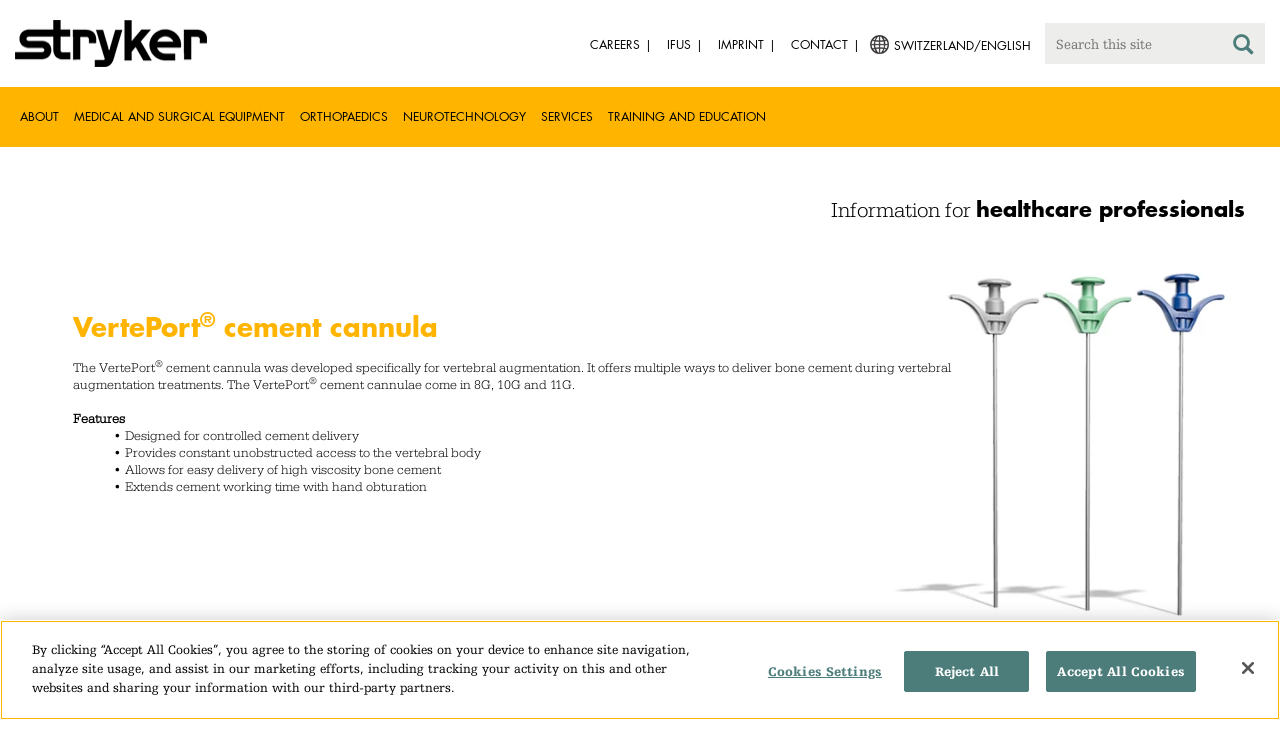

--- FILE ---
content_type: text/html;charset=utf-8
request_url: https://www.stryker.com/ch/en/interventional-spine/products/verteport-coaxial-system/index-eu.html
body_size: 7735
content:

<!doctype html>

<html lang="en-ch">
<head>
  <!-- Google Tag Manager (noscript) -->
  <noscript><iframe class="optanon-category-C0004" data-src="https://www.googletagmanager.com/ns.html?id=GTM-5K8WWJT" height="0" width="0" style="display:none;visibility:hidden"></iframe></noscript>
  <!-- End Google Tag Manager (noscript) -->
  
<meta charset="utf-8"/>







<script defer="defer" type="text/javascript" src="https://rum.hlx.page/.rum/@adobe/helix-rum-js@%5E2/dist/rum-standalone.js" data-routing="env=prod,tier=publish,ams=Stryker Corporation"></script>
<link rel="alternate" hreflang="en-AT" href="https://www.stryker.com/at/en/interventional-spine/products/verteport-coaxial-system/index-eu.html"/>

<link rel="alternate" hreflang="de-AT" href="https://www.stryker.com/at/de/interventional-spine/products/verteport-coaxial-system/index-eu.html"/>

<link rel="alternate" hreflang="en-DK" href="https://www.stryker.com/dk/en/interventional-spine/products/verteport-coaxial-system/index-eu.html"/>

<link rel="alternate" hreflang="en-FI" href="https://www.stryker.com/fi/en/interventional-spine/products/verteport-coaxial-system/index-eu.html"/>

<link rel="alternate" hreflang="en-DE" href="https://www.stryker.com/de/en/interventional-spine/products/verteport-coaxial-system/index-eu.html"/>

<link rel="alternate" hreflang="de-DE" href="https://www.stryker.com/de/de/interventional-spine/products/verteport-coaxial-system/index-eu.html"/>

<link rel="alternate" hreflang="en-GB" href="https://www.stryker.com/gb/en/interventional-spine/products/verteport-coaxial-system/index-eu.html"/>

<link rel="alternate" hreflang="en-IE" href="https://www.stryker.com/ie/en/interventional-spine/products/verteport-coaxial-system/index-eu.html"/>

<link rel="alternate" hreflang="it-IT" href="https://www.stryker.com/it/it/interventional-spine/products/verteport-coaxial-system/index-eu.html"/>

<link rel="alternate" hreflang="en-IT" href="https://www.stryker.com/it/en/interventional-spine/products/verteport-coaxial-system/index-eu.html"/>

<link rel="alternate" hreflang="en-NL" href="https://www.stryker.com/nl/en/interventional-spine/products/verteport-coaxial-system/index-eu.html"/>

<link rel="alternate" hreflang="en-NO" href="https://www.stryker.com/no/en/interventional-spine/products/verteport-coaxial-system/index-eu.html"/>

<link rel="alternate" hreflang="en-PL" href="https://www.stryker.com/pl/en/interventional-spine/products/verteport-coaxial-system/index-eu.html"/>

<link rel="alternate" hreflang="en-ES" href="https://www.stryker.com/es/en/interventional-spine/products/verteport-coaxial-system/index-eu.html"/>

<link rel="alternate" hreflang="es-ES" href="https://www.stryker.com/es/es/interventional-spine/products/verteport-coaxial-system/index-eu.html"/>

<link rel="alternate" hreflang="en-SE" href="https://www.stryker.com/se/en/interventional-spine/products/verteport-coaxial-system/index-eu.html"/>

<link rel="alternate" hreflang="en-CH" href="https://www.stryker.com/ch/en/interventional-spine/products/verteport-coaxial-system/index-eu.html"/>

<link rel="alternate" hreflang="fr-CH" href="https://www.stryker.com/ch/fr/interventional-spine/products/verteport-coaxial-system/index-eu.html"/>

<link rel="alternate" hreflang="de-CH" href="https://www.stryker.com/ch/de/interventional-spine/products/verteport-coaxial-system/index-eu.html"/>

<link rel="alternate" hreflang="x-default" href="https://www.stryker.com/index.html"/>
<title>VertePort® cement cannula | Stryker</title>
<meta name="viewport" content="width=device-width, initial-scale=1.0"/>
<meta name="keywords" content="Product, Image guided therapies, Neurotechnology, Spine (Neurotechnology), Medical and surgical equipment, IVS, Vertebral compression fracture, Orthopaedics, IVS, VertePort coaxial system, HCP_CONTENT"/>
<meta name="description"/>
<link rel="apple-touch-icon" sizes="180x180" href="/content/dam/stryker/global/icons/apple-touch-icon.png"/>
<link rel="icon" type="image/png" sizes="32x32" href="/content/dam/stryker/global/icons/favicon-32x32.png"/>
<link rel="icon" type="image/png" sizes="16x16" href="/content/dam/stryker/global/icons/favicon-16x16.png"/>
<link rel="manifest" href="/content/dam/stryker/global/icons/site.webmanifest" crossorigin="use-credentials"/>
<link rel="mask-icon" href="/content/dam/stryker/global/icons/safari-pinned-tab.svg" color="#ffb500"/>
<link rel="shortcut icon" href="/content/dam/stryker/global/icons/favicon.ico"/>
<meta name="msapplication-TileColor" content="#ffb500"/>
<meta name="msapplication-config" content="/content/dam/stryker/global/icons/browserconfig.xml"/>
<meta name="theme-color" content="#ffb500"/>

<meta property="og:title" content="VertePort® cement cannula"/>



<meta property="og:image" content="https://www.stryker.com/content/dam/stryker/ivs/products/verteport-coaxial-system/images/VertePort_Coaxial_System.png"/>   


<link rel="canonical" href="https://www.stryker.com/ch/en/interventional-spine/products/verteport-coaxial-system/index-eu.html"/>	  



<!-- Turn off Safari IOS telephone number detection. -->
<meta name="format-detection" content="telephone=no"/>
<meta http-equiv="X-UA-Compatible" content="IE=edge,chrome=1"/>










    
<link rel="stylesheet" href="/etc/designs/stryker/clientlibs-1765488549453/base.min.css" type="text/css">




    
<link rel="stylesheet" href="/etc/designs/stryker/clientlibs-1765488549453/components.min.css" type="text/css">




<!--  GSA tags -->
<meta name="syk-gsa-title" content="VertePort® cement cannula"/>


<meta name="syk-gsa-thumbnail" content="/content/dam/stryker/ivs/products/verteport-coaxial-system/images/VertePort_Coaxial_System.png"/>

<!--  end GSA tags -->
  

  <script type="text/javascript">
    var digitalData = digitalData || {};
  </script>
</head>
<body class="page product-detail " data-content-type="product" data-business-unit="ivs" data-business-unit-list="[&#34;ivs&#34;]" data-page-title="VertePort® cement cannula" data-template="product-detail" data-node-name="index-eu" data-country-language="ch:en" data-hierarchy="interventional-spine:products:verteport-coaxial-system:index-eu" data-portfolio="neurotechnology" data-capability="image-guided-therapies" data-capability-list="[&#34;image-guided-therapies&#34;,&#34;spine&#34;]" data-specialty="vertebral-compression-fracture" data-specialty-list="[&#34;vertebral-compression-fracture&#34;]" data-product="ivs/verteport-coaxial-system" data-product-list="[&#34;ivs/verteport-coaxial-system&#34;]" data-mode data-mastercopylist="[&#34;us&#34;,&#34;control_copy&#34;,&#34;edit_intl&#34;,&#34;edit_apac&#34;,&#34;edit_au&#34;,&#34;edit_china&#34;,&#34;edit_eemea&#34;,&#34;edit_eu&#34;,&#34;edit_france&#34;,&#34;edit_japan&#34;,&#34;edit_korea&#34;,&#34;edit_la&#34;,&#34;master_apac&#34;,&#34;master_australia&#34;,&#34;master_china&#34;,&#34;master_eemea&#34;,&#34;master_eu&#34;,&#34;master_france&#34;,&#34;master_hongkong&#34;,&#34;master_taiwan&#34;]">

<div class="wrapper bootstrap">
  <!--Cookie Alert -->
  
  


  <!--Header-->
  <!-- START: header -->
<header id="header" class="g-header" data-widget="g-header">
	<input id="indexUrl" name="indexUrl" value="/content/stryker/ch/en/index.html" type="hidden"/>
	<a class="close-navbar-toggler collapsed" data-toggle="collapse" data-target="g-megamenu" aria-controls="g-megamenu" aria-expanded="false" aria-label="Toggle navigation"></a> 
	<script type="text/javascript" src="https://www.gstatic.com/charts/loader.js"></script>
	<div class="global-header">
		<div class="container">
			<input type="hidden" id="hdnRunMode" value="non-author"/>
			<div class="logo">
				<a href="/ch/en/index.html"> <img class="img-responsive" src="/etc/designs/stryker/images/header/logo.png" alt="Stryker"/></a>
			</div>
			<div class="menu-btn">
				<button type="button" class="menu-toggle" data-target=".g-megamenu">
					<span class="icon-bar"></span> <span class="icon-bar"></span>
                    <span class="icon-bar"></span>
				</button>
			</div>
			<div class="search-bar">
				<form id="header-search" action="/ch/en/search.html" method="GET">
					<input type="text" class="search-control" name="q" id="q" placeholder="Search this site"/>
                     <a href="#" onclick="document.getElementById('header-search').submit();">
      					<i class="icon-search"></i>
   					</a>
				</form>
			</div>
			<div class="language-country-select pull-right" style="display: none">
				<a id="lang-selector" style="cursor: pointer">
				 <img class="img-responsive" src="/content/dam/stryker/global/globe_icon.png" style="float: left;margin-right: 5px;"/> 
                	<span class="text site-language" id="language-country-select"></span>
				</a>
			</div>
			<div class="search-btn">
				<button type="button" class="search-toggle icon-search" data-target=".search-bar"></button>
			</div>

			<nav class="utility-links">
				<ul class="m-secondary-navigation list-unstyled">
					<!-- <div data-sly-test="" data-sly-list.list="" data-sly-unwrap> -->
					
						<li>
							
								<a href="http://careers.stryker.com/" target="_blank">
                                   	<span class="text">Careers</span>
								</a>
							
							
						</li>
					
						<li>
							
							
								<a href="https://ifu.stryker.com" target="_self">
                                   	<span class="text">IFUs</span>
								</a>
							
						</li>
					
						<li>
							
							
								<a href="/ch/en/about/our-locations/imprint.html" target="_self">
                                   	<span class="text">Imprint</span>
								</a>
							
						</li>
					
						<li>
							
							
								<a href="/ch/en/about/contact.html" target="_self">
                                   	<span class="text">Contact</span>
								</a>
							
						</li>
					
				</ul>
			</nav>
		</div>
	</div>
	<!--<sly data-sly-include="loginstatuswidget.html"></sly>-->
	<div class="g-megamenu">
	<div class="nav-container">
		
			<div class="nav-content">
				<div class="main-nav">
					<div class="container">
						<nav>
							<ul class="list-unstyled main">
								<li><a class="no-reload" href="/ch/en/about.html" target="_self" data-target="#secondary-nav-0">About</a>
								</li>
								
							
								<li><a class="no-reload" href="/ch/en/portfolios/medical-surgical-equipment.html" target="_self" data-target="#secondary-nav-1">Medical and Surgical Equipment</a>
								</li>
								
							
								<li><a class="no-reload" href="/ch/en/portfolios/orthopaedics.html" target="_self" data-target="#secondary-nav-2">Orthopaedics</a>
								</li>
								
							
								<li><a class="no-reload" href="/ch/en/portfolios/neurotechnology-spine.html" target="_self" data-target="#secondary-nav-3">Neurotechnology</a>
								</li>
								
							
								<li><a class="no-reload" href="/ch/en/services.html" target="_self" data-target="#secondary-nav-4">Services</a>
								</li>
								
							
								
								<li><a href="/ch/en/training-and-education.html" target="_self" class="external">Training and Education</a></li>
							</ul>
						</nav>
						<!-- Utility links -->
						<nav>
							<ul class="list-unstyled" id="utilityLinks">
								
									<li>
										
											<a href="http://careers.stryker.com/" target="_blank" class="external">Careers</a>
										
										
									</li>
								
									<li>
										
										
											<a href="https://ifu.stryker.com" target="_self" class="external">IFUs</a>
										
									</li>
								
									<li>
										
										
											<a href="/ch/en/about/our-locations/imprint.html" target="_self" class="external">Imprint</a>
										
									</li>
								
									<li>
										
										
											<a href="/ch/en/about/contact.html" target="_self" class="external">Contact</a>
										
									</li>
								
							</ul>
						</nav>
						<!-- End utility links -->
					</div>
				</div>
				
					<div class="secondary-nav" id="secondary-nav-0">
						<div class="row">
							<div class="hidden-md hidden-lg col-md-2">
								<nav>
									<a href="#" class="item back no-reload">back</a>
								</nav>
							</div>
						</div>
						
							<div class="container">
								<div class="row">
									
										<div class="col-md-2">
											<nav>
												<ul class="list-unstyled">
													<li class="bold"><a href="/ch/en/about.html">About us</a>
													</li>
												
													<li class="bold"><a href="/ch/en/about/annual-review.html">Comprehensive Report</a>
													</li>
												
													<li class="bold"><a href="/ch/en/about/our-culture.html">Our culture</a>
													</li>
												
													<li class="bold"><a href="/ch/en/about/our-locations.html">Our location in Switzerland</a>
													</li>
												
													<li class="bold"><a href="/ch/en/about/history.html">Our history </a>
													</li>
												
													<li class="bold"><a href="/ch/en/about/our-board-of-directors.html">Our Board of Directors</a>
													</li>
												
													<li class="bold"><a href="/ch/en/about/our-management.html">Our management</a>
													</li>
												
													<li class="bold"><a href="/ch/en/about/governance.html">Corporate governance</a>
													</li>
												
													<li class="bold"><a href="/ch/en/about/corporate-responsibility.html">Corporate Responsibility</a>
													</li>
												</ul>
											</nav>
										</div>
									
										<div class="col-md-2">
											<nav>
												<ul class="list-unstyled">
													<li class="bold"><a href="/ch/en/about/news.html">News and features</a>
													</li>
												
													<li class="bold"><a href="/ch/en/about/awards.html">Awards </a>
													</li>
												
													<li class="bold"><a href="/ch/en/about/global-quality.html">Global quality</a>
													</li>
												
													<li class="bold"><a href="/ch/en/about/suppliers.html">Suppliers</a>
													</li>
												</ul>
											</nav>
										</div>
									
									
										<div class="col-md-2">
											<nav>
												<ul class="list-unstyled">
													
														<li class="bold">
															<span>Our Business</span>
														</li>
														
													
													
												
													
														
														<li class="nav-unbold">
															<a href="/ch/en/acute-care.html" target="_self">Acute Care</a>
														</li>
													
													
												
													
														
														<li class="nav-unbold">
															<a href="/ch/en/communications.html" target="_self">Communications</a>
														</li>
													
													
												
													
														
														<li class="nav-unbold">
															<a href="/ch/en/craniomaxillofacial.html" target="_self">Craniomaxillofacial</a>
														</li>
													
													
												
													
														
														<li class="nav-unbold">
															<a href="/ch/en/emergency-care.html" target="_self">Emergency Care</a>
														</li>
													
													
												
													
														
														<li class="nav-unbold">
															<a href="/ch/en/endoscopy.html" target="_self">Endoscopy</a>
														</li>
													
													
												
													
														
														<li class="nav-unbold">
															<a href="/ch/en/ent.html" target="_self">ENT</a>
														</li>
													
													
												
													
														
														<li class="nav-unbold">
															<a href="/ch/en/interventional-spine.html" target="_self">Interventional Spine</a>
														</li>
													
													
												
													
														
														<li class="nav-unbold">
															<a href="/ch/en/nse.html" target="_self">Neurosurgical</a>
														</li>
													
													
												</ul>
											</nav>
										</div>
									
										<div class="col-md-2">
											<nav>
												<ul class="list-unstyled">
													
													
														<li class="nav-unbold"><a href="/ch/en/neurovascular.html" target="_self">Neurovascular</a>
														</li>
													
												
													
													
														<li class="nav-unbold"><a href="/ch/en/orthopaedic-instruments.html" target="_self">Orthopaedic Instruments</a>
														</li>
													
												
													
													
														<li class="nav-unbold"><a href="/ch/en/sage.html" target="_self">Sage</a>
														</li>
													
												
													
													
														<li class="nav-unbold"><a href="/ch/en/spine.html" target="_self">Spine</a>
														</li>
													
												
													
													
														<li class="nav-unbold"><a href="/ch/en/surgical-technologies.html" target="_self">Surgical Technologies</a>
														</li>
													
												</ul>
											</nav>
										</div>
									
								</div>
							</div>
						
						
					</div>
				
					<div class="secondary-nav" id="secondary-nav-1">
						<div class="row">
							<div class="hidden-md hidden-lg col-md-2">
								<nav>
									<a href="#" class="item back no-reload">back</a>
								</nav>
							</div>
						</div>
						
						
							<div class="container">
								<div class="row">
									
										<div class="col-md-2">
											<nav>
												<ul class="list-unstyled">
													<li class="bold"><a href="/ch/en/portfolios/medical-surgical-equipment.html">All product categories</a>
													</li>
												
													<li class="bold"><a href="/ch/en/portfolios/medical-surgical-equipment/bedframes.html">Bed frames</a>
													</li>
												
													<li class="bold"><a href="/ch/en/portfolios/medical-surgical-equipment/emergency-patient-transport.html">Emergency patient transport</a>
													</li>
												
													<li class="bold"><a href="/ch/en/portfolios/medical-surgical-equipment/ent.html">ENT</a>
													</li>
												
													<li class="bold"><a href="/ch/en/portfolios/medical-surgical-equipment/image-guided-therapies.html">Image guided therapies</a>
													</li>
												
													<li class="bold"><a href="/ch/en/portfolios/medical-surgical-equipment/infrastructure-and-room-design.html">Infrastructure and room design</a>
													</li>
												
													<li class="bold"><a href="/ch/en/portfolios/medical-surgical-equipment/integration-and-connectivity.html">Integration and connectivity</a>
													</li>
												
													<li class="bold"><a href="/ch/en/portfolios/medical-surgical-equipment/navigation.html">Navigation</a>
													</li>
												
													<li class="bold"><a href="/ch/en/portfolios/medical-surgical-equipment/patient-room-furniture.html">Patient room furniture</a>
													</li>
												</ul>
											</nav>
										</div>
									
										<div class="col-md-2">
											<nav>
												<ul class="list-unstyled">
													<li class="bold"><a href="/ch/en/portfolios/medical-surgical-equipment/personal-protection-equipment.html">Personal protection equipment</a>
													</li>
												
													<li class="bold"><a href="/ch/en/portfolios/medical-surgical-equipment/power-tools-and-cutting-accessories.html">Power tools</a>
													</li>
												
													<li class="bold"><a href="/ch/en/portfolios/medical-surgical-equipment/stretchers.html">Stretchers and transport chairs</a>
													</li>
												
													<li class="bold"><a href="/ch/en/portfolios/medical-surgical-equipment/support-surfaces.html">Support surfaces</a>
													</li>
												
													<li class="bold"><a href="/ch/en/portfolios/medical-surgical-equipment/surgical-suction.html">Surgical suction</a>
													</li>
												
													<li class="bold"><a href="/ch/en/portfolios/medical-surgical-equipment/surgical-visualization.html">Surgical visualization</a>
													</li>
												
													<li class="bold"><a href="/ch/en/portfolios/medical-surgical-equipment/temperature-management.html">Temperature management</a>
													</li>
												
													<li class="bold"><a href="/ch/en/portfolios/medical-surgical-equipment/reconstructive-surgery.html">Reconstructive surgery</a>
													</li>
												
													<li class="bold"><a href="/ch/en/portfolios/medical-surgical-equipment/emergency-response-and-resuscitation.html">Emergency response and resuscitation</a>
													</li>
												</ul>
											</nav>
										</div>
									
										<div class="col-md-2">
											<nav>
												<ul class="list-unstyled">
													<li class="bold"><a href="/ch/en/portfolios/medical-surgical-equipment/emergency-data-solutions.html">Emergency Care Data Solutions</a>
													</li>
												
													<li class="bold"><a href="/ch/en/portfolios/medical-surgical-equipment/illuminated-instruments.html">Illuminated instruments</a>
													</li>
												
													<li class="bold"><a href="/ch/en/portfolios/medical-surgical-equipment/oral-hygiene.html">Oral hygiene</a>
													</li>
												
													<li class="bold"><a href="/ch/en/portfolios/medical-surgical-equipment/patient-cleansing.html">Patient cleansing</a>
													</li>
												
													<li class="bold"><a href="/ch/en/portfolios/medical-surgical-equipment/patient-positioning.html">Patient positioning</a>
													</li>
												
													<li class="bold"><a href="/ch/en/portfolios/medical-surgical-equipment/skin-closure.html">Skin closure</a>
													</li>
												
													<li class="bold"><a href="/ch/en/portfolios/medical-surgical-equipment/clinical-seating.html">Clinical seating</a>
													</li>
												</ul>
											</nav>
										</div>
									
								</div>
							</div>
						
					</div>
				
					<div class="secondary-nav" id="secondary-nav-2">
						<div class="row">
							<div class="hidden-md hidden-lg col-md-2">
								<nav>
									<a href="#" class="item back no-reload">back</a>
								</nav>
							</div>
						</div>
						
						
							<div class="container">
								<div class="row">
									
										<div class="col-md-2">
											<nav>
												<ul class="list-unstyled">
													<li class="bold"><a href="/ch/en/portfolios/orthopaedics.html">All product categories</a>
													</li>
												
													<li class="bold"><a href="/ch/en/portfolios/orthopaedics/spine--ortho-.html">Spine</a>
													</li>
												
													<li class="bold"><a href="/ch/en/portfolios/orthopaedics/craniomaxillofacial.html">Craniomaxillofacial</a>
													</li>
												
													<li class="bold"><a href="/ch/en/portfolios/orthopaedics/sports-medicine.html">Sports medicine</a>
													</li>
												
													<li class="bold"><a href="/ch/en/portfolios/orthopaedics/foot-and-ankle.html">Foot and ankle</a>
													</li>
												
													<li class="bold"><a href="/ch/en/portfolios/orthopaedics/joint-replacement.html">Joint Replacement</a>
													</li>
												
													<li class="bold"><a href="/ch/en/portfolios/orthopaedics/trauma-and-extremities.html">Trauma &amp; Extremities</a>
													</li>
												
													<li class="bold"><a href="/ch/en/portfolios/orthopaedics/upper-extremities.html">Upper extremities</a>
													</li>
												</ul>
											</nav>
										</div>
									
								</div>
							</div>
						
					</div>
				
					<div class="secondary-nav" id="secondary-nav-3">
						<div class="row">
							<div class="hidden-md hidden-lg col-md-2">
								<nav>
									<a href="#" class="item back no-reload">back</a>
								</nav>
							</div>
						</div>
						
						
							<div class="container">
								<div class="row">
									
										<div class="col-md-2">
											<nav>
												<ul class="list-unstyled">
													<li class="bold"><a href="/ch/en/portfolios/neurotechnology-spine.html">All product categories</a>
													</li>
												
													<li class="bold"><a href="/ch/en/portfolios/neurotechnology-spine/cranial.html">Cranial</a>
													</li>
												
													<li class="bold"><a href="/ch/en/portfolios/neurotechnology-spine/neurovascular.html">Neurovascular</a>
													</li>
												</ul>
											</nav>
										</div>
									
								</div>
							</div>
						
					</div>
				
					<div class="secondary-nav" id="secondary-nav-4">
						<div class="row">
							<div class="hidden-md hidden-lg col-md-2">
								<nav>
									<a href="#" class="item back no-reload">back</a>
								</nav>
							</div>
						</div>
						
						
							<div class="container">
								<div class="row">
									
										<div class="col-md-2">
											<nav>
												<ul class="list-unstyled">
													<li class="bold"><a href="/ch/en/services.html">All services</a>
													</li>
												
													<li class="bold"><a href="/ch/en/services/24-hour-emergency-and-delivery.html">24-hour Emergency and Delivery</a>
													</li>
												
													<li class="bold"><a href="/ch/en/services/loaner-system-service.html">Loaner System Service</a>
													</li>
												
													<li class="bold"><a href="/ch/en/services/clinical-specialists.html">Clinical Specialists</a>
													</li>
												
													<li class="bold"><a href="/ch/en/services/pro-care-technical-repair-service.html">Pro Care Technical Repair Service</a>
													</li>
												
													<li class="bold"><a href="/ch/en/services/training-and-research.html">Training and Research</a>
													</li>
												
													<li class="bold"><a href="/ch/en/services/quality-management.html">Quality Management</a>
													</li>
												
													<li class="bold"><a href="/ch/en/services/flex-financial.html">Flex Financial</a>
													</li>
												
													<li class="bold"><a href="/ch/en/services/service-and-support.html">Service and support</a>
													</li>
												</ul>
											</nav>
										</div>
									
								</div>
							</div>
						
					</div>
				
					<div class="secondary-nav" id="secondary-nav-5">
						<div class="row">
							<div class="hidden-md hidden-lg col-md-2">
								<nav>
									<a href="#" class="item back no-reload">back</a>
								</nav>
							</div>
						</div>
						
						
							<div class="container">
								<div class="row">
									
								</div>
							</div>
						
					</div>
				
			</div>
		
	</div>
	<div class="overlay hidden-md hidden-lg"></div>
</div>
	
		<div>

	
		<div class="container">
			<div class="g-hcpbanner bg-white
    				left-to-right
    				">
				<h2><h3 style="text-align: right;"><span class="urw-egyptienne-black">Information for</span> <b><span class="futura-bold-black">healthcare professionals</span></b><br />
</h3>
</h2>
			</div>
		</div>
	
	
</div>

	

	<input type="hidden" id="hdnShowAlert" value="false"/>
	<input type="hidden" id="hdnAlertTitle"/>
    <input type="hidden" id="hdnAlertMsg"/>
    <input type="hidden" id="hdnAlertContBtnText"/>
    <input type="hidden" id="hdnAlertCancelBtnText"/>
     <span class="hidden days">7</span>
  	
	<div id="c-country-switch-modal" class="modal fade" tabindex="-1" role="dialog">
		<div class="modal-dialog" role="document">
			<div class="modal-content">
				<div class="modal-body">
					<div class="c-procare-tile-info">
						<button class="c-procare-tile-close icon-remove" type="button" data-dismiss="modal" aria-label="Close"></button>
						<h2 class="c-procare-tile-title component-subheading border-bottom-gold">
							
						</h2>
						<div class="page-section">
							
						</div>
						<a class="btn btn-default btn-continue-country-switch-modal" title="Continue">
							
						</a>
						<button type="button" class="btn btn-gray btn-cancel-country-switch-modal" data-dismiss="modal">
							
						</button>
					</div>
				</div>
			</div><!-- /.modal-content -->
		</div><!-- /.modal-dialog -->
	</div><!-- /.modal -->
	
	<!-- HCP Message box -->
	<input type="hidden" id="hdnDisplayHcpConfirmation" value="false"/>
	
</header>
<!-- END: header -->




<div id="aem-specific-data" data-lastModified="2022-02-15" data-originalPublishDate="2023-02-06" data-environment="prod" data-version="6.5" data-siteKey="syk"/>

    
<script src="/etc.clientlibs/clientlibs/granite/jquery.min.js"></script>
<script src="/etc/designs/stryker/clientlibs-1765488549453/base.min.js"></script>
<script src="/etc.clientlibs/stryker/components/structure/pages/base/partials/adobeClientDataLayer.min.js"></script>




  
  <!--Content-->
  <div class="container-fluid" role="main">
  <div class="main content row">

    <!-- START: Breadcrumb -->
    <!-- DEV PENDING: <div class="breadcrumb" data-sly-resource="breadcrumb"></div> -->
    <!-- END: Breadcrumb -->

    <!--Hero Parsys-->
    
      
      <div>




    
    
    <div class="carouselslidegroup parbase">
    
    
<link rel="stylesheet" href="/apps/stryker/components/content/carouselslidegroup/autocarousel.min.css" type="text/css">
<script src="/apps/stryker/components/content/carouselslidegroup/autocarousel.min.js"></script>




<p id="localNav" style="display:none;"></p>
<p id="localNavBgColor" style="display:none;"></p>
<p id="trans" style="display:none;"></p>
<p id="localNavTextColor" style="display:none;"></p>
<p id="firstItem" style="display:none;"></p>
<p id="hcpcheckbox" style="display:none;"></p>
<p id="hcptextcolor" style="display:none;"></p>

<p id="hcpTag" style="display:none;">true</p>
<div class="c-autocarousel container page-section  ">
    
    <div class="slider-wrapper " data-widget="stryker-autocarousel" data-speed="300">
        
        <div class="slider slider-for ">
            




    
    
    <div class="carouselslide">
    <p id="ef-mobile" style="display:none;">/content/experience-fragments/stryker/interventional-spine/en/products/verteport_cement_can/carousel/mobile</p>
    <div class="autoplay-slide ">
        
        
            <div class="experienceFragment-ef edit-mode-fullwidth  bg-white left-to-right "><div class="xfpage page basicpage">

    



<div class="xf-content-height">
    


<div class="aem-Grid aem-Grid--12 aem-Grid--default--12 ">
    
    <div class="standaloneimage aem-GridColumn aem-GridColumn--default--12"><div class="c-standalone-image page-section container">
  
  
  <div class="c-standalone-image-content">
    
    <div class="title-content">
      <div class="text-center">
        <img class="img-responsive u-inline-block" src="https://media-assets.stryker.com/is/image/stryker/VertePort_Banner_v2?$max_width_1440$"/> 
          
      </div>
    </div>
    
    
  </div>
</div>
</div>

    
</div>

</div></div>
</div>
            <div class="experienceFragment-ef-mobile edit-mode-fullwidth   bg-white left-to-right "><div class="xfpage page basicpage">

    



<div class="xf-content-height">
    


<div class="aem-Grid aem-Grid--12 aem-Grid--default--12 ">
    
    <div class="standaloneimage aem-GridColumn aem-GridColumn--default--12"><div class="c-standalone-image page-section container">
  
  
  <div class="c-standalone-image-content">
    
    <div class="title-content">
      <div class="text-center">
        <img class="img-responsive u-inline-block" src="https://media-assets.stryker.com/is/image/stryker/VertePort_Banner_mobile?$max_width_1440$"/> 
          
      </div>
    </div>
    
    
  </div>
</div>
</div>

    
</div>

</div></div>
</div>
        
        
            <div class="overlayparsys mobile_Overlay " style="position: absolute; top:15%; margin-left: 5%; width:calc(100% - 5% - 25%); ">




    
    
    <div class="largeheadline"><div class="c-largeheadline page-section container">
  
  
  <div style="margin-left: 1%; margin-right: %; margin-top: 1%; margin-bottom: %; padding-top: %; padding-right: %; padding-left: %; padding-bottom: %;" class="largeheadline   left-to-right ">
    <span class="line1 line   "><h1><span class="futura-bold"><span style="color: rgb(255,181,0);"><span class="fontsize-2vw">VertePort<sup>®</sup> cement cannula</span></span></span></h1>
<div><span class="fontsize-1vw"><span class="urw-egyptienne"><span style="color: rgb(255,181,0);"><span style="color: rgb(0,0,0);">The VertePort<sup>®</sup> cement cannula was developed specifically for vertebral augmentation. It offers multiple ways to deliver bone cement during vertebral augmentation treatments. The VertePort<sup>®</sup> cement cannulae come in 8G, 10G and 11G.</span></span></span></span></div>
<p><span class="fontsize-1vw"><span class="urw-egyptienne"><b> </b></span></span></p>
<p><span class="fontsize-1vw"><span class="urw-egyptienne"><b>Features</b></span></span></p>
<ul>
<li><span class="fontsize-1vw"><span class="urw-egyptienne">• Designed for controlled cement delivery</span></span></li>
<li><span class="fontsize-1vw"><span class="urw-egyptienne">• Provides constant unobstructed access to the vertebral body</span></span></li>
<li><span class="fontsize-1vw"><span class="urw-egyptienne">• Allows for easy delivery of high viscosity bone cement</span></span></li>
<li><span class="fontsize-1vw"><span class="urw-egyptienne">• Extends cement working time with hand obturation</span></span></li>
</ul>
</span>
    <span class="line2 line  "></span>
  </div>
</div>
</div>


</div>
        
        
        
    </div>
</div>



        </div>
      
		
        <div class="slider slider-nav thumbnail_autocarousel ">
                
        </div>
        
    </div>
</div>

</div>


</div>
    
    <!-- END: Page Hero Parsys-->

    <!-- START: Two Columns -->
    <div id="product-detail-container" class="container page-section">
      <div class="row">
        <div class="col-xs-12 col-sm-6">
          <div class="row">
            

          </div>
          <div class="row">
            
          </div>
        </div>
        <div class="col-xs-12 col-sm-6 border-bottom-gold border-bottom-none-sm">
          <div class="row">
            

  



          </div>
          <div class="row">
            

          </div>
          <div class="row">
            

          </div>
        </div>
      </div>
    </div>
    <!-- END: Two Columns -->

    <!--Jump Bar Nav -->
    <div>
<script type="text/javascript">
  function updateDataLayer(anchorTag) {
    let anchorText = anchorTag.text.trim();
    window.adobeDataLayer.push({
      event: "Navigation Menu",
      web: {
        navigation: {
          utilityNav: "",
          globalNav: "",
          megaMenu: "",
          jumpNav: anchorText
        }
      }
    });
  }
</script>
</div>

    <!--Customizable Area-->
    
      
      <div>




    
    
    <div class="cols2"><div class="colctrl container page-section">
  <div class="row">
    <div class="col-xs-12 col-sm-6">
      <div class="row">




    
    
    <div class="text parbase"><div class="c-rich-text-editor container">
	
	
	<div style="margin-left: %; margin-right: %; margin-top: %; margin-bottom: %; padding-top: %; padding-right: %; padding-left: %; padding-bottom: %;" class="   left-to-right ">
		<p><b>Direct injection</b><br>
</p>
<p>Connecting the VertePort<sup>®</sup>&nbsp;cement cannula to the traditional injector allows for continuous injection of cement and the potential for increased distance from radiation.</p>
<p><b>Hand obturation<br>
 </b>When manipulating cement by hand, the VertePort<sup>®</sup>&nbsp;cement cannula allows an opportunity for the delivery of thicker cement and increased working time.</p>

	</div>
</div></div>


</div>
    </div>
    <div class="col-xs-12 col-sm-6">
      <div class="row">




</div>
    </div>
  </div>
</div>
</div>


    
    
    <div class="contactbutton">

  <div class="c-contact-button container btn-container">
    <a class="btn btn-default contact-button-area" href="/ch/en/interventional-spine/contact.html">Contact</a>
  </div>


</div>


    
    
    <div class="tagcrumb">

  
  
    <div class="c-tagcrumb container page-section">
      <h4 class="c-tagcrumb-title">Related categories</h4>
      
        <div class="c-tagcrumb-list-item-wrapper">
          <div class="c-tagcrumb-list-item">
            
            <ul class="list-unstyled">
              <li class="c-tagcrumb-item"><a href="/ch/en/portfolios/neurotechnology-spine.html"> Neurotechnology</a></li>
            
              <li class="c-tagcrumb-item"><a href="/ch/en/portfolios/medical-surgical-equipment.html">   Medical and surgical equipment    </a></li>
            
              <li class="c-tagcrumb-item"><a href="/ch/en/portfolios/orthopaedics.html"> Orthopaedics</a></li>
            </ul>
          </div>
        </div>
      
        <div class="c-tagcrumb-list-item-wrapper">
          <div class="c-tagcrumb-list-item">
            
            <ul class="list-unstyled">
              <li class="c-tagcrumb-item"><a href="/ch/en/portfolios/medical-surgical-equipment/image-guided-therapies.html">Image guided therapies</a></li>
            </ul>
          </div>
        </div>
      
        <div class="c-tagcrumb-list-item-wrapper">
          <div class="c-tagcrumb-list-item">
            
            <ul class="list-unstyled">
              <li class="c-tagcrumb-item"><a href="/ch/en/portfolios/medical-surgical-equipment/image-guided-therapies/vertebral-compression-fractures.html">Vertebral compression fractures</a></li>
            </ul>
          </div>
        </div>
      
    </div>
  

</div>


    
    
    <div class="customizable">



</div>


    
    
    <div class="resourcesanddownload">



</div>


</div>
    

    <!-- START: Two Columns -->
    <div class="c-tiles container">
      <div class="row">
         <div class="c-cross-promotional">
  
</div>

      </div>
    </div>
    <!-- END: Two Columns -->
  </div>
</div>

  
  <!--Disclaimer-->
  <!-- START: Disclaimer -->
<div class="container">
  <div>
  
  <div class="c-disclaimer page-section">
    <p><b>Disclaimer </b></p>
<p>Bone cement: serious adverse events, some with fatal outcome, associated with the use of bone cements for vertebroplasty, kyphoplasty and sacroplasty include myocardial infarction, cardiac arrest, cerebrovascular accident, pulmonary embolism and cardiac embolism. Although it is rare, some adverse events have been known to occur beyond a year or more postoperatively. Additional risks exist with the use of bone cement. Please see the IFU for a complete list of potential risks.</p>

  </div>
</div>

  <div class="c-disclaimer"><p>2020-27613</p></div>
</div>
<!-- END: Disclaimer -->
  <input type="hidden" id="businessUnitTag" value="/content/stryker/ch/en/interventional-spine/products/verteport-coaxial-system/index-eu"/>  
  <input type="hidden" id="hiddenPublishedDate" value="02/15/2022"/>  
 
  <div class="container c-disclaimer page-section" data-widget="base"><p id="publishedDate"></p></div>
  
  <!--Back To Top Button-->
  <div class="c-back-to-top text-right u-anim-fadeout" data-widget="c-back-to-top">
  <a href="" class="c-back-to-top-cta text-center no-reload">
    <i class="icon-upmenu"></i>
  </a>
</div>

  
  <!--Footer-->
  <footer id="footer" class="footer">
	<div class="container g-footer" data-widget="g-footer">
	<input type="hidden" id="hdnShowFooter" value="true"/>
	<div class="row page-section g-footer-social-icons-desktop">

		<div class="col-md-9 col-xs-12">
			<div class="g-footer-disclaimer">
				<span>
					© Stryker 1998-2026
				</span>
				<span>
					|
				</span>
				<ul>
					<li>
						<a href="/ch/en/legal/privacy.html" target="_self">
							PRIVACY
						</a>
					</li>
				
					<li>
						<a href="/ch/en/legal/website-accessibility.html" target="_self">
							ACCESSIBILITY STATEMENT
						</a>
					</li>
				
					<li>
						<a href="/ch/en/legal/surgeon-disclaimer.html" target="_self">
							HEALTHCARE PROFESSIONAL DISCLAIMER
						</a>
					</li>
				
					<li>
						<a href="/ch/en/legal/terms-of-use.html" target="_self">
							TERMS OF USE
						</a>
					</li>
				</ul>
			</div>
		</div>

		<div class="col-md-3 col-xs-12">
			<div class="g-footer-social-icons">
				<ul>
					<li><a href="https://www.facebook.com/strykercareers/" target="_blank" onclick="socialPlatformTracking(this);"> <img src="https://media-assets.stryker.com/is/image/stryker/icon-social-f?$max_width_100_png$" alt="Facebook" data-trackable="true" data-aem-asset-id="b85a6a39-6118-4046-a458-86d5be1a89a7"/>
					</a></li>
				
					<li><a href="https://www.linkedin.com/company/stryker" target="_blank" onclick="socialPlatformTracking(this);"> <img src="https://media-assets.stryker.com/is/image/stryker/icon-social-t?$max_width_100_png$" alt="LinkedIn" data-trackable="true" data-aem-asset-id="1f4bac84-9511-4d02-ba44-d35da9e856bf"/>
					</a></li>
				</ul>
			</div>
		</div>
	</div>

	<div class="row page-section">
		<div class="col-xs-12">
			<div class="g-footer-recall">
				
				<ul>
					<li><a href="http://www.stryker.com/productexperience" target="_blank">
							Product experience </a></li>
				
					<li><a href="http://www.ethicshotline.stryker.com/" target="_blank">
							Ethics hotline </a></li>
				</ul>
			</div>
		</div>
	</div>
</div>
<script type="text/javascript">
	function socialPlatformTracking(anchorTag) {
		let altText = anchorTag.querySelector('img').alt;
		window.adobeDataLayer = window.adobeDataLayer || [];
		window.adobeDataLayer.push({
			event: "Social Platform",
			web: {
				social: {
					socialPlatform: altText
				}
  			}
  		});
	}
</script>
	<!--DTM Footer-->
</footer>


    
<script src="/etc.clientlibs/clientlibs/granite/utils.min.js"></script>
<script src="/etc.clientlibs/clientlibs/granite/jquery/granite.min.js"></script>
<script src="/etc.clientlibs/foundation/clientlibs/jquery.min.js"></script>




    




    
<script src="/etc/designs/stryker/clientlibs-1765488549453/components.min.js"></script>






	

</div>
<!--DTM Footer-->

  
    <script type="text/javascript" src="//assets.adobedtm.com/136dae5be016/c16268248032/launch-b7b98bbdd10a.min.js" async></script>
  
  

<!-- DTM Footer End -->
</body>
</html>
